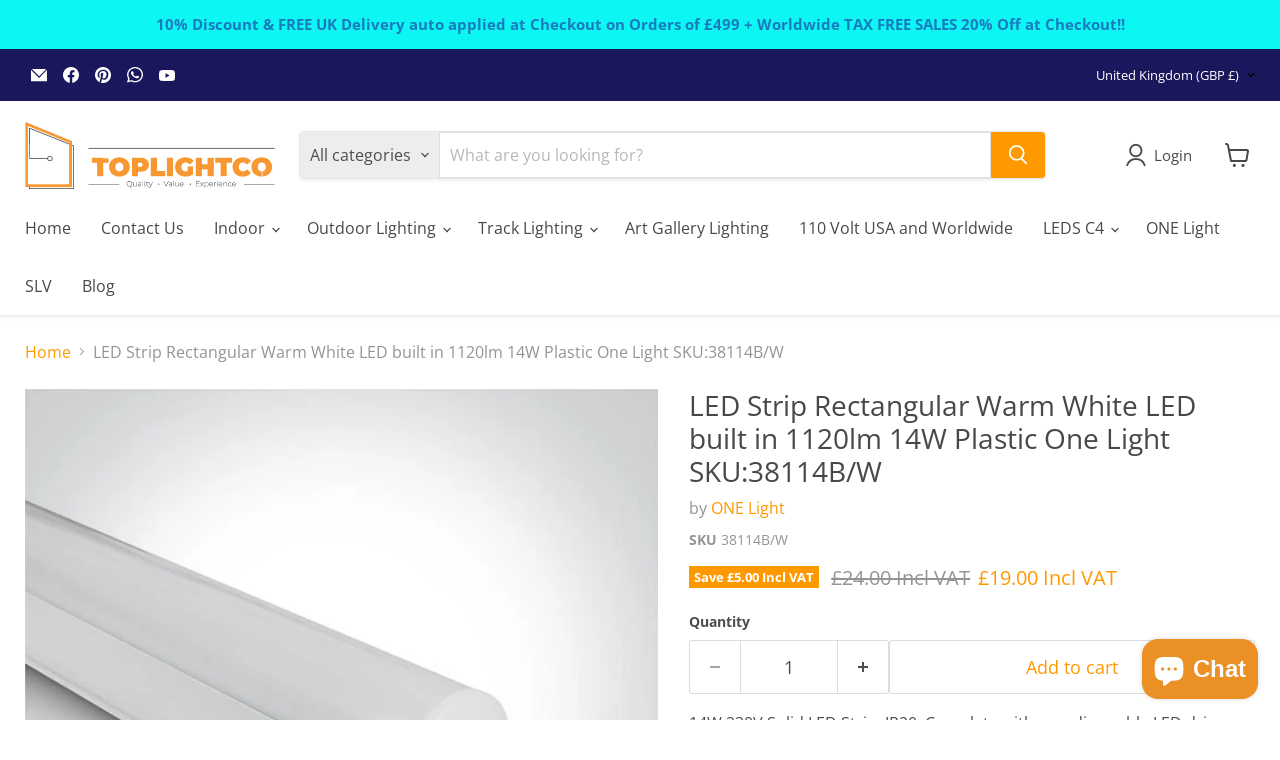

--- FILE ---
content_type: text/html; charset=utf-8
request_url: https://toplightco.com/collections/all/products/38114b-w-led-linear-117cm-14w-ww-230v?view=recently-viewed
body_size: 1429
content:










  
    
    








<div
  class="productgrid--item  imagestyle--cropped-small    productitem--sale    product-recently-viewed-card    show-actions--mobile"
  data-product-item
  data-product-quickshop-url="/collections/all/products/38114b-w-led-linear-117cm-14w-ww-230v"
  
    data-recently-viewed-card
  
>
  <div class="productitem" data-product-item-content>
    
    
    
    

    

    

    <div class="productitem__container">
      <div class="product-recently-viewed-card-time" data-product-handle="38114b-w-led-linear-117cm-14w-ww-230v">
      <button
        class="product-recently-viewed-card-remove"
        aria-label="close"
        data-remove-recently-viewed
      >
        


                                                                        <svg class="icon-remove "    aria-hidden="true"    focusable="false"    role="presentation"    xmlns="http://www.w3.org/2000/svg" width="10" height="10" viewBox="0 0 10 10" xmlns="http://www.w3.org/2000/svg">      <path fill="currentColor" d="M6.08785659,5 L9.77469752,1.31315906 L8.68684094,0.225302476 L5,3.91214341 L1.31315906,0.225302476 L0.225302476,1.31315906 L3.91214341,5 L0.225302476,8.68684094 L1.31315906,9.77469752 L5,6.08785659 L8.68684094,9.77469752 L9.77469752,8.68684094 L6.08785659,5 Z"></path>    </svg>                                              

      </button>
    </div>

      <div class="productitem__image-container">
        <a
          class="productitem--image-link"
          href="/collections/all/products/38114b-w-led-linear-117cm-14w-ww-230v"
          tabindex="-1"
          data-product-page-link
        >
          <figure
            class="productitem--image"
            data-product-item-image
            
          >
            
              
                
                

  
    <noscript data-rimg-noscript>
      <img
        
          src="//toplightco.com/cdn/shop/products/38104B-_a_dab207ca-15da-420b-a99f-64ce41ad7169_512x512.jpg?v=1604512220"
        

        alt="LED Strip Rectangular Warm White LED built in 1120lm 14W Plastic One Light SKU:38114B/W - Toplightco"
        data-rimg="noscript"
        srcset="//toplightco.com/cdn/shop/products/38104B-_a_dab207ca-15da-420b-a99f-64ce41ad7169_512x512.jpg?v=1604512220 1x, //toplightco.com/cdn/shop/products/38104B-_a_dab207ca-15da-420b-a99f-64ce41ad7169_696x696.jpg?v=1604512220 1.36x"
        class="productitem--image-alternate"
        
        
      >
    </noscript>
  

  <img
    
      src="//toplightco.com/cdn/shop/products/38104B-_a_dab207ca-15da-420b-a99f-64ce41ad7169_512x512.jpg?v=1604512220"
    
    alt="LED Strip Rectangular Warm White LED built in 1120lm 14W Plastic One Light SKU:38114B/W - Toplightco"

    
      data-rimg="lazy"
      data-rimg-scale="1"
      data-rimg-template="//toplightco.com/cdn/shop/products/38104B-_a_dab207ca-15da-420b-a99f-64ce41ad7169_{size}.jpg?v=1604512220"
      data-rimg-max="700x700"
      data-rimg-crop="false"
      
      srcset="data:image/svg+xml;utf8,<svg%20xmlns='http://www.w3.org/2000/svg'%20width='512'%20height='512'></svg>"
    

    class="productitem--image-alternate"
    
    
  >



  <div data-rimg-canvas></div>


              
              

  
    <noscript data-rimg-noscript>
      <img
        
          src="//toplightco.com/cdn/shop/products/38114B_670f70e7-dc1e-43ae-86ab-a0cceb9e5d12_512x512.jpg?v=1604512469"
        

        alt="LED Strip Rectangular Warm White LED built in 1120lm 14W Plastic One Light SKU:38114B/W - Toplightco"
        data-rimg="noscript"
        srcset="//toplightco.com/cdn/shop/products/38114B_670f70e7-dc1e-43ae-86ab-a0cceb9e5d12_512x512.jpg?v=1604512469 1x, //toplightco.com/cdn/shop/products/38114B_670f70e7-dc1e-43ae-86ab-a0cceb9e5d12_696x696.jpg?v=1604512469 1.36x"
        class="productitem--image-primary"
        
        
      >
    </noscript>
  

  <img
    
      src="//toplightco.com/cdn/shop/products/38114B_670f70e7-dc1e-43ae-86ab-a0cceb9e5d12_512x512.jpg?v=1604512469"
    
    alt="LED Strip Rectangular Warm White LED built in 1120lm 14W Plastic One Light SKU:38114B/W - Toplightco"

    
      data-rimg="lazy"
      data-rimg-scale="1"
      data-rimg-template="//toplightco.com/cdn/shop/products/38114B_670f70e7-dc1e-43ae-86ab-a0cceb9e5d12_{size}.jpg?v=1604512469"
      data-rimg-max="700x700"
      data-rimg-crop="false"
      
      srcset="data:image/svg+xml;utf8,<svg%20xmlns='http://www.w3.org/2000/svg'%20width='512'%20height='512'></svg>"
    

    class="productitem--image-primary"
    
    
  >



  <div data-rimg-canvas></div>


            

            



























  
  
  

  <span class="productitem__badge productitem__badge--sale"
    data-badge-sales
    
  >
    <span data-badge-sales-range>
      
        
          Save <span class="money" data-price-money-saved>£5.00 Incl VAT</span>
        
      
    </span>
    <span data-badge-sales-single style="display: none;">
      
        Save <span class="money" data-price-money-saved>£0.00 Incl VAT</span>
      
    </span>
  </span>

            <span class="visually-hidden">LED Strip Rectangular Warm White LED built in 1120lm 14W Plastic One Light SKU:38114B/W</span>
          </figure>
        </a>
      </div><div class="productitem--info">
        
          
        

        

        <h2 class="productitem--title">
          <a href="/collections/all/products/38114b-w-led-linear-117cm-14w-ww-230v" data-product-page-link>
            LED Strip Rectangular Warm White LED built in 1120lm 14W Plastic One Light SKU:38114B/W
          </a>
        </h2>

        
          
            <span class="productitem--vendor">
              <a href="/collections/vendors?q=ONE%20Light" title="ONE Light">ONE Light</a>
            </span>
          
        

        
          






























<div class="price productitem__price ">
  
    <div
      class="price__compare-at visible"
      data-price-compare-container
    >

      
        <span class="visually-hidden">Original price</span>
        <span class="money price__compare-at--single" data-price-compare>
          £24.00 Incl VAT
        </span>
      
    </div>


    
      
      <div class="price__compare-at--hidden" data-compare-price-range-hidden>
        
          <span class="visually-hidden">Original price</span>
          <span class="money price__compare-at--min" data-price-compare-min>
            £24.00 Incl VAT
          </span>
          -
          <span class="visually-hidden">Original price</span>
          <span class="money price__compare-at--max" data-price-compare-max>
            £24.00 Incl VAT
          </span>
        
      </div>
      <div class="price__compare-at--hidden" data-compare-price-hidden>
        <span class="visually-hidden">Original price</span>
        <span class="money price__compare-at--single" data-price-compare>
          £24.00 Incl VAT
        </span>
      </div>
    
  

  <div class="price__current  price__current--on-sale" data-price-container>

    

    
      
      
        <span class="visually-hidden">Current price</span>
      
      <span class="money" data-price>
        £19.00 Incl VAT
      </span>
    
    
  </div>

  
    
    <div class="price__current--hidden" data-current-price-range-hidden>
      
        <span class="money price__current--min" data-price-min>£19.00 Incl VAT</span>
        -
        <span class="money price__current--max" data-price-max>£19.00 Incl VAT</span>
      
    </div>
    <div class="price__current--hidden" data-current-price-hidden>
      <span class="visually-hidden">Current price</span>
      <span class="money" data-price>
        £19.00 Incl VAT
      </span>
    </div>
  

  
    
    
    
    

    <div
      class="
        productitem__unit-price
        hidden
      "
      data-unit-price
    >
      <span class="productitem__total-quantity" data-total-quantity></span> | <span class="productitem__unit-price--amount money" data-unit-price-amount></span> / <span class="productitem__unit-price--measure" data-unit-price-measure></span>
    </div>
  

  
</div>


        

        
          
            <div class="productitem__stock-level">
              







<div class="product-stock-level-wrapper" >
  
    <span class="
  product-stock-level
  product-stock-level--high
  
">
      

      <span class="product-stock-level__text">
        
        <div class="product-stock-level__badge-text">
          
  
    
      
        36 in stock
      
    
  

        </div>
      </span>
    </span>
  
</div>

            </div>
          

          
            
          
        

        
          <div class="productitem--description">
            <p>14W 230V Solid LED Strip, IP20.  
Complete with non-dimmable LED driver.  
Supplied with 20cm corner cable, 120 cm power cable &amp; 2 fixing clips...</p>

            
              <a
                href="/collections/all/products/38114b-w-led-linear-117cm-14w-ww-230v"
                class="productitem--link"
                data-product-page-link
              >
                View full details
              </a>
            
          </div>
        
      </div>

      
    </div>
  </div>

  
    <script type="application/json" data-quick-buy-settings>
      {
        "cart_redirection": false,
        "money_format": "£{{amount}} Incl VAT"
      }
    </script>
  
</div>


--- FILE ---
content_type: text/javascript; charset=utf-8
request_url: https://toplightco.com/products/38114b-w-led-linear-117cm-14w-ww-230v.js
body_size: 1224
content:
{"id":4524925124672,"title":"LED Strip Rectangular Warm White LED built in 1120lm 14W Plastic One Light SKU:38114B\/W","handle":"38114b-w-led-linear-117cm-14w-ww-230v","description":"14W 230V Solid LED Strip, IP20.  \nComplete with non-dimmable LED driver.  \nSupplied with 20cm corner cable, 120 cm power cable \u0026amp; 2 fixing clips.  \nComplies with standard EN60598-1 and any other specific\nstandards.\n\n\u003ca href=\"https:\/\/cdn.shopify.com\/s\/files\/1\/0277\/3237\/7664\/files\/PRODUCT_38114bw.pdf\" target='_blank\"' title=\"Link to datasheet\" rel=\"noopener noreferrer\"\u003e\u003cspan style=\"color: #ff8000;\"\u003eClick HERE\u003c\/span\u003e\u003c\/a\u003e for Data Sheet \u003cp\u003e\u003cstrong\u003eNB Toplightco says: Order by Tuesday receive Tuesday week, Order by Thursday receive Thursday week!\u003c\/strong\u003e\u003c\/p\u003e\n\nQuality, Value, Experience from Trusted UK Seller","published_at":"2020-07-28T16:51:49+01:00","created_at":"2020-07-28T16:51:49+01:00","vendor":"ONE Light","type":"The 230V Solid LED Strip Plastic","tags":["09 LED Strips \u0026 Profiles","317 One Light Products New at Mar 2025"],"price":1900,"price_min":1900,"price_max":1900,"available":true,"price_varies":false,"compare_at_price":2400,"compare_at_price_min":2400,"compare_at_price_max":2400,"compare_at_price_varies":false,"variants":[{"id":31920886874176,"title":"Default Title","option1":"Default Title","option2":null,"option3":null,"sku":"38114B\/W","requires_shipping":true,"taxable":true,"featured_image":null,"available":true,"name":"LED Strip Rectangular Warm White LED built in 1120lm 14W Plastic One Light SKU:38114B\/W","public_title":null,"options":["Default Title"],"price":1900,"weight":466,"compare_at_price":2400,"inventory_management":"shopify","barcode":"5291889048268","requires_selling_plan":false,"selling_plan_allocations":[]}],"images":["\/\/cdn.shopify.com\/s\/files\/1\/0277\/3237\/7664\/products\/38114B_670f70e7-dc1e-43ae-86ab-a0cceb9e5d12.jpg?v=1604512469","\/\/cdn.shopify.com\/s\/files\/1\/0277\/3237\/7664\/products\/38104B-_a_dab207ca-15da-420b-a99f-64ce41ad7169.jpg?v=1604512220","\/\/cdn.shopify.com\/s\/files\/1\/0277\/3237\/7664\/products\/38114B-DIAGRAM_d62b5af9-6ce2-4f52-9bf9-5ebfe8bbb23e.jpg?v=1604512214","\/\/cdn.shopify.com\/s\/files\/1\/0277\/3237\/7664\/files\/OneLight-Delivery-times_0bb1e045-9fd7-429e-8e5f-7efbcc98984d.png?v=1748862694"],"featured_image":"\/\/cdn.shopify.com\/s\/files\/1\/0277\/3237\/7664\/products\/38114B_670f70e7-dc1e-43ae-86ab-a0cceb9e5d12.jpg?v=1604512469","options":[{"name":"Title","position":1,"values":["Default Title"]}],"url":"\/products\/38114b-w-led-linear-117cm-14w-ww-230v","media":[{"alt":"LED Strip Rectangular Warm White LED built in 1120lm 14W Plastic One Light SKU:38114B\/W - Toplightco","id":6540241371200,"position":1,"preview_image":{"aspect_ratio":1.0,"height":700,"width":700,"src":"https:\/\/cdn.shopify.com\/s\/files\/1\/0277\/3237\/7664\/products\/38114B_670f70e7-dc1e-43ae-86ab-a0cceb9e5d12.jpg?v=1604512469"},"aspect_ratio":1.0,"height":700,"media_type":"image","src":"https:\/\/cdn.shopify.com\/s\/files\/1\/0277\/3237\/7664\/products\/38114B_670f70e7-dc1e-43ae-86ab-a0cceb9e5d12.jpg?v=1604512469","width":700},{"alt":"LED Strip Rectangular Warm White LED built in 1120lm 14W Plastic One Light SKU:38114B\/W - Toplightco","id":6540241403968,"position":2,"preview_image":{"aspect_ratio":1.0,"height":700,"width":700,"src":"https:\/\/cdn.shopify.com\/s\/files\/1\/0277\/3237\/7664\/products\/38104B-_a_dab207ca-15da-420b-a99f-64ce41ad7169.jpg?v=1604512220"},"aspect_ratio":1.0,"height":700,"media_type":"image","src":"https:\/\/cdn.shopify.com\/s\/files\/1\/0277\/3237\/7664\/products\/38104B-_a_dab207ca-15da-420b-a99f-64ce41ad7169.jpg?v=1604512220","width":700},{"alt":"LED Strip Rectangular Warm White LED built in 1120lm 14W Plastic One Light SKU:38114B\/W - Toplightco","id":6540241436736,"position":3,"preview_image":{"aspect_ratio":3.04,"height":198,"width":602,"src":"https:\/\/cdn.shopify.com\/s\/files\/1\/0277\/3237\/7664\/products\/38114B-DIAGRAM_d62b5af9-6ce2-4f52-9bf9-5ebfe8bbb23e.jpg?v=1604512214"},"aspect_ratio":3.04,"height":198,"media_type":"image","src":"https:\/\/cdn.shopify.com\/s\/files\/1\/0277\/3237\/7664\/products\/38114B-DIAGRAM_d62b5af9-6ce2-4f52-9bf9-5ebfe8bbb23e.jpg?v=1604512214","width":602},{"alt":null,"id":66196302594431,"position":4,"preview_image":{"aspect_ratio":1.0,"height":1024,"width":1024,"src":"https:\/\/cdn.shopify.com\/s\/files\/1\/0277\/3237\/7664\/files\/OneLight-Delivery-times_0bb1e045-9fd7-429e-8e5f-7efbcc98984d.png?v=1748862694"},"aspect_ratio":1.0,"height":1024,"media_type":"image","src":"https:\/\/cdn.shopify.com\/s\/files\/1\/0277\/3237\/7664\/files\/OneLight-Delivery-times_0bb1e045-9fd7-429e-8e5f-7efbcc98984d.png?v=1748862694","width":1024}],"requires_selling_plan":false,"selling_plan_groups":[]}